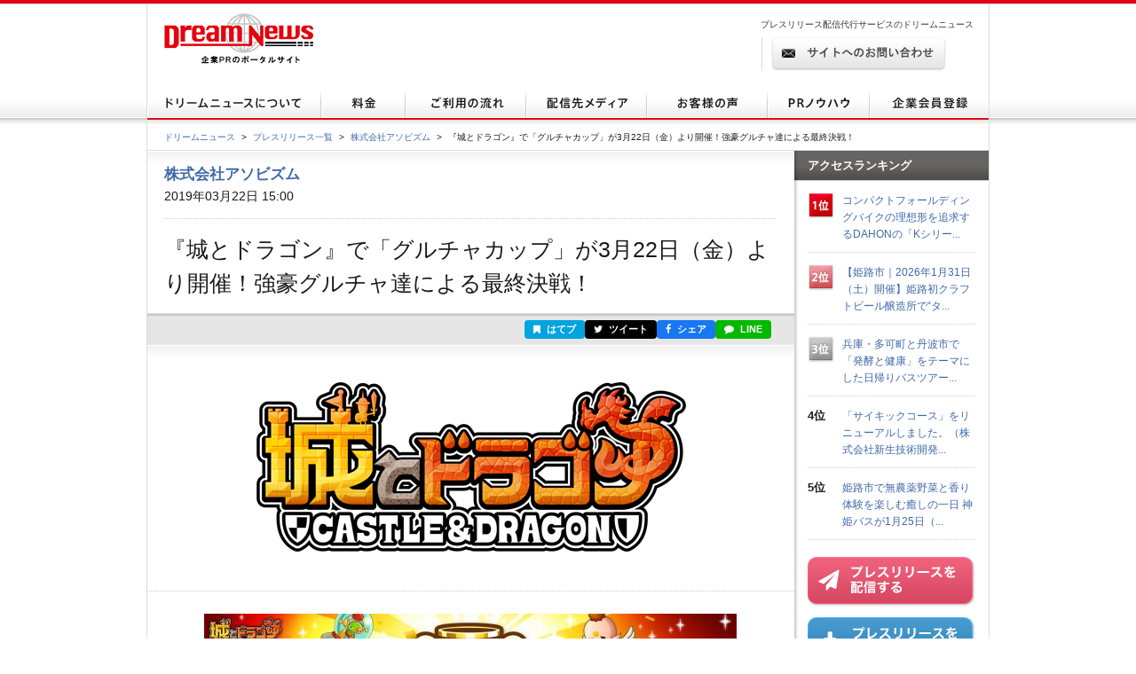

--- FILE ---
content_type: text/html; charset=utf-8
request_url: https://www.dreamnews.jp/press/0000191475/
body_size: 13599
content:
<!DOCTYPE html PUBLIC "-//W3C//DTD XHTML 1.0 Transitional//EN" "http://www.w3.org/TR/xhtml1/DTD/xhtml1-transitional.dtd">
<html xmlns="http://www.w3.org/1999/xhtml" xml:lang="ja" lang="ja">
<head>
  <meta http-equiv="Content-Type" content="text/html; charset=utf-8" />
  <title>『城とドラゴン』で「グルチャカップ」が3月22日（金）より開催！強豪グルチャ達による最終決戦！ | 株式会社アソビズムのプレスリリース</title>
  <meta http-equiv="content-script-type" content="text/javascript" />
  <meta http-equiv="content-style-type" content="text/css" />
  <meta name="csrf-token" content="nHcYoZqZXAGP1UQMLmjH24XdTszEjTsNHf65WIhD">
    <meta name="keywords" content="『城とドラゴン』で「グルチャカップ」が3月22日（金）より開催！強豪グルチャ達による最終決戦！,株式会社アソビズム,プレスリリース,ニュースリリース,配信,代行,DreamNews,ドリームニュース" />
  <meta name="description" content="" />
  <!-- OGP -->
<meta property="og:type" content="article" />
<meta property="og:url" content="https://www.dreamnews.jp/press/0000191475" />
<meta property="og:site_name" content="ドリームニュース" />
<meta property="og:title" content="『城とドラゴン』で「グルチャカップ」が3月22日（金）より開催！強豪グルチャ達による最終決戦！" />
<meta property="og:description" content="" />
<meta property="fb:app_id" content="281214448729868">
<meta property="og:image" content="https://www.dreamnews.jp/press/0000191475/images/bodyimage1" />
<!-- Twitter Card -->
<meta name="twitter:site" content="@dreamnews_press">
<meta name="twitter:title" content="『城とドラゴン』で「グルチャカップ」が3月22日（金）より開催！強豪グルチャ達による最終決戦！">
<meta name="twitter:card" content="summary_large_image">
<meta name="twitter:creator" content="@dreamnews_press">
<meta name="twitter:description" content="">
<meta name="twitter:domain" content="www.dreamnews.jp">
<meta name="twitter:image" content="https://www.dreamnews.jp/press/0000191475/images/bodyimage1">
<meta name="twitter:image:src" content="https://www.dreamnews.jp/press/0000191475/images/bodyimage1">
  <link rel="shortcut icon" href="/img/common/favicon.ico" />
  <!-- for legacy browser -->
  <link rel="stylesheet" href="https://cdnjs.cloudflare.com/ajax/libs/font-awesome/4.7.0/css/font-awesome.min.css" />
  <link rel="stylesheet" type="text/css" href="/css/press.css?aaa" media="screen,print" />
<link rel="canonical" href="https://www.dreamnews.jp/press/0000191475" />
  <link rel="preload" as="style" href="https://www.dreamnews.jp/build/assets/app-SUL7eeBe.css" /><link rel="modulepreload" as="script" href="https://www.dreamnews.jp/build/assets/app-Cupe5fKM.js" /><link rel="modulepreload" as="script" href="https://www.dreamnews.jp/build/assets/jquery-C1W3mA5c.js" /><link rel="modulepreload" as="script" href="https://www.dreamnews.jp/build/assets/jquery.cookie-DCGUuyZl.js" /><link rel="modulepreload" as="script" href="https://www.dreamnews.jp/build/assets/jquery-DvToKkqq.js" /><link rel="stylesheet" href="https://www.dreamnews.jp/build/assets/app-SUL7eeBe.css" /><script type="module" src="https://www.dreamnews.jp/build/assets/app-Cupe5fKM.js"></script>  </head>

<body >
  <a id="pagetop" name="pagetop"></a>
  <div id="header">
  <p id="logo"><a href="/"><img src="/img/common/logo01.gif" alt="プレスリリース配信代行・掲載ならドリームニュース" width="168" height="57" /></a></p>
  
  <div class="contactBox">
  
  <p id="h1_sub">プレスリリース配信代行サービスのドリームニュース</p>
  <div class="tel">
  
  <!--<p class="txt01">サービスお問い合わせ専用ダイヤル <span>9:00～18：00（土日祝日を除く）</span></p>
  <p class="txt02"><span>03-6459-2831</span></p>-->
  
  </div> <!-- end of class="tel" -->
  
  <p class="ro btn01"><a href="https://www.dreamnews.jp/contact"><img src="/img/common/btn01.gif" alt="サイトからのお問い合わせ" width="197" height="38" /></a></p>
  </div>
  </div> <!-- end of id="header" -->


<div id="gnav">
  <ul class="ro">
    <li>
      <a href="https://www.dreamnews.jp/about">
        <img src="/img/common/gnav01.gif" alt="ドリームニュースについて" width="196" height="35" />
      </a>
    </li>
    <li>
      <a href="https://www.dreamnews.jp/price">
        <img src="/img/common/gnav02.gif" alt="料金" width="95" height="35" />
      </a>
    </li>
    <li>
      <a href="https://www.dreamnews.jp/flow">
        <img src="/img/common/gnav03.gif" alt="ご利用の流れ" width="136" height="35" />
      </a>
    </li>
    <li>
      <a href="https://www.dreamnews.jp/medialist">
        <img src="/img/common/gnav04.gif" alt="配信先メディア" width="136" height="35" />
      </a>
    </li>
    <li>
      <a href="https://www.dreamnews.jp/interview">
        <img src="/img/common/gnav05.gif" alt="お客様の声" width="136" height="35" />
      </a>
    </li>
    <li>
      <a href="https://www.dreamnews.jp/kiwame">
        <img src="/img/common/gnav06.gif" alt="PRノウハウ" width="115" height="35" />
      </a>
    </li>
    <li>
      <a href="https://www.dreamnews.jp/attention">
        <img src="/img/common/gnav07.gif" alt="企業会員登録" width="134" height="35" />
      </a>
    </li>
  </ul>
</div> <!-- end of id="gnav" -->  <div id="breadCrumb">
  <div id="breadCrumb-inner">
    <ul>
      <li><a href="https://www.dreamnews.jp">ドリームニュース</a><span>&gt;</span></li>
      <li><a href="https://www.dreamnews.jp/press">プレスリリース一覧</a><span>&gt;</span></li>
              <li><a href="https://www.dreamnews.jp/company/0000004299">株式会社アソビズム</a><span>&gt;</span></li>
            <li class="press_title">『城とドラゴン』で「グルチャカップ」が3月22日（金）より開催！強豪グルチャ達による最終決戦！</li>
    </ul>
  </div>
</div> <!-- end of id="breadCrumb" -->

<div id="main" class="press">
  <div id="main2column" class="clearfix">
    <div id="colmunLeft">
      <div id="headSec" class="section">
        <div id="company_name">
                      <a href="https://www.dreamnews.jp/company/0000004299">株式会社アソビズム</a>
                  </div>
        <p class="date">2019年03月22日 15:00</p>
        <h1>『城とドラゴン』で「グルチャカップ」が3月22日（金）より開催！強豪グルチャ達による最終決戦！</h1>
      </div> <!-- end of id="headSec" -->

      <div id="socialBtn">
        <div id="socialBtnInner" class="clearfix">
          <ul class="clearfix">
                        <li class="buttonHatena">
              <a href="https://b.hatena.ne.jp/entry/panel/?url=https%3A%2F%2Fwww.dreamnews.jp%2Fpress%2F0000191475&title=%E3%80%8E%E5%9F%8E%E3%81%A8%E3%83%89%E3%83%A9%E3%82%B4%E3%83%B3%E3%80%8F%E3%81%A7%E3%80%8C%E3%82%B0%E3%83%AB%E3%83%81%E3%83%A3%E3%82%AB%E3%83%83%E3%83%97%E3%80%8D%E3%81%8C3%E6%9C%8822%E6%97%A5%EF%BC%88%E9%87%91%EF%BC%89%E3%82%88%E3%82%8A%E9%96%8B%E5%82%AC%EF%BC%81%E5%BC%B7%E8%B1%AA%E3%82%B0%E3%83%AB%E3%83%81%E3%83%A3%E9%81%94%E3%81%AB%E3%82%88%E3%82%8B%E6%9C%80%E7%B5%82%E6%B1%BA%E6%88%A6%EF%BC%81" target="_blank" rel="nofollow" title="このエントリーをはてなブックマークに追加"><i class="fa fa-bookmark"></i> はてブ</a>
            </li>
            <li class="buttonTwitter">
              <a href="https://twitter.com/intent/tweet?text=%E3%80%8E%E5%9F%8E%E3%81%A8%E3%83%89%E3%83%A9%E3%82%B4%E3%83%B3%E3%80%8F%E3%81%A7%E3%80%8C%E3%82%B0%E3%83%AB%E3%83%81%E3%83%A3%E3%82%AB%E3%83%83%E3%83%97%E3%80%8D%E3%81%8C3%E6%9C%8822%E6%97%A5%EF%BC%88%E9%87%91%EF%BC%89%E3%82%88%E3%82%8A%E9%96%8B%E5%82%AC%EF%BC%81%E5%BC%B7%E8%B1%AA%E3%82%B0%E3%83%AB%E3%83%81%E3%83%A3%E9%81%94%E3%81%AB%E3%82%88%E3%82%8B%E6%9C%80%E7%B5%82%E6%B1%BA%E6%88%A6%EF%BC%81&url=https%3A%2F%2Fwww.dreamnews.jp%2Fpress%2F0000191475&via=dreamnews_press" target="_blank" rel="nofollow" title="ツイート"><i class="fa fa-twitter"></i> ツイート</a>
            </li>
            <li class="buttonFacebook">
              <a href="https://www.facebook.com/sharer/sharer.php?u=https%3A%2F%2Fwww.dreamnews.jp%2Fpress%2F0000191475" target="_blank" rel="nofollow" title="シェア"><i class="fa fa-facebook"></i> シェア</a>
            </li>
            <li class="buttonLine">
              <a href="https://social-plugins.line.me/lineit/share?url=https%3A%2F%2Fwww.dreamnews.jp%2Fpress%2F0000191475" target="_blank" rel="nofollow" title="LINEで送る"><i class="fa fa-comment"></i> LINE</a>
            </li>
          </ul>
        </div>
      </div> <!-- end of id="socialBtn" -->

      <div id="section01" class="section">
                <div class="logo">
          <img src="https://www.dreamnews.jp/press/0000191475/images/headimage" />
        </div>
                <div class="block nodot clearfix">
          <div id="body" class="layout4" itemprop="articleBody">
    <div id="bodyimage1box" class="iscenter">
    <img src="https://www.dreamnews.jp/press/0000191475/images/bodyimage1" id="bodyimage1">
  </div><!-- #bodyimage1 -->
    <div id="body1area">
    <div id="body1">
      <strong><span style="color:#ff0000;">◆『城とドラゴン』公式サイト:</span></strong> <a href="https://www.dreamnews.jp/press/0000191475/j?ec=http%253A%252F%252Fwww.asobism.co.jp%252Fsocial%252Fshirodora%252F">http://www.asobism.co.jp/social/shirodora/</a><br /><br />株式会社アソビズム（本社：東京都千代田区、代表取締役：大手智之）は、App Store・Google Playにて好評配信中の『城とドラゴン』で、2019年3月22日（金）より「グルチャカップ」を開催いたします。ライバルグルチャとの戦いを制し、ランキング上位を目指しましょう！また、今回の「リーグ」では、引き分けがなくなり、「判定勝利」「判定敗北」で必ず勝敗が決まる、「完全決着バトル」と「みんなで」リーグに勝利すると、ルビーやレアアバター券など、さまざまなレアアイテムを獲得できる「みんなでリーグ 激レアアイテム争奪バトル」を同時開催いたします。リーグに挑み、豪華報酬をゲットしましょう！<br /><br /><br /><strong><span style="text-decoration:underline;"><span style="color:#ff6600;text-decoration:underline;">「グルチャカップ」開催！</span></span></strong><br />3月22日（金）から、<strong><span style="color:#ff0000;">予選を勝ち抜いた強豪グルチャ達で「グルチャP」の獲得数を争う</span></strong>「グルチャカップ」を開催いたします。「グルチャカップ」は3月8日（金）から3日間開催された<strong><span style="color:#ff0000;">「グルチャカップ予選」の全体ランキング順位1000位以内のグループチャットが、期間中のリーグにて、対戦相手のグループチャット「ライバルグルチャ」とグルチャPを競い合い勝敗を決します。</span></strong>期間中、<strong><span style="color:#ff0000;">「ライバルグルチャ」とマッチングし、勝利すると、グルチャPが通常の5倍手に入ります</span></strong>ので、グループチャットから、メンバーを募って、リーグに参加しましょう！また、「グルチャカップ」では、<strong><span style="color:#ff0000;">バトルの勝敗に応じて「貢献度」を獲得し、貢献度やグルチャPの獲得数に応じて、ドラゴンメダルやきびだんごが報酬として手に入ります。</span></strong>仲間たちと共にグルチャの頂点を目指して「グルチャカップ」に挑みましょう！<br /><span style="color:#808080;">※「グルチャカップ」は予選1000位以内のグルチャかつ、エントリーを済ませたグルチャのみが参加可能です。</span><br /><strong><span style="color:#ff0000;">※「グルチャカップ」の詳細やランキング報酬はゲーム内トピックスに記載されておりますので、必ずご確認ください。</span></strong><br /><br /><strong>■開催期間</strong><br /><strong>2019年3月22日（金） 6:00　～　3月24日（日） 23:00まで</strong><br /><br /><strong>■グルチャカップ対象バトル</strong><br /><strong>リーグ（みんなで）</strong><br /><span style="color:#ff0000;"><strong>※「グループチャットから参加」必須</strong></span><br /><br /><br /><strong><span style="text-decoration:underline;"><span style="color:#ff6600;text-decoration:underline;">「リーグ」＆「完全決着バトル」開催！</span></span></strong><br />3月22日（金）より、全国のユーザーたちを相手にリアルタイムで戦い、ランキングを競いあう「リーグ」が開催！ひとりで挑戦できるのはもちろん、友達と一緒にタッグ・トリオ戦にも挑むことができます。<strong><span style="color:#ff0000;">今回は引き分けがなくなり、「判定勝利」「判定敗北」で必ず勝敗が決まる</span><span style="color:#ff0000;">、</span></strong>「完全決着バトル」と<strong><span style="color:#ff0000;">勝敗結果によるリーグPの減少がなくなる</span></strong>「リーグP減少無しキャンペーン」を同時開催いたします。　リーグPを集めて、ランキング上位を目指しましょう！<br /><span style="color:#808080;">※うまPの減少は通常通り行われます。</span><br /><strong><span style="color:#ff0000;">※今回のリーグはアバターP対象バトルとなります。（上限100P）</span></strong><br /><br /><strong>■開催期間</strong><br /><strong>2019年3月22日（金） 6:00　～　3月24日（日） 23:00まで</strong><br /><br /><br /><strong><span style="text-decoration:underline;"><span style="color:#ff6600;text-decoration:underline;">「みんなでリーグ 激レアアイテム争奪バトル」開催！</span></span></strong><br />3月22日（金）からのリーグでは、<strong><span style="color:#ff0000;">期間中「みんなで」リーグに勝利すると、報酬として1日3回までルビーやレアアバター券などの豪華報酬がもらえる</span></strong>「みんなでリーグ 激レアアイテム争奪バトル」を開催いたします。1日3回まで報酬が手に入るので、リーグに勝利し、レアアイテムを手に入れましょう！<br /><br /><strong>■開催期間</strong><br /><strong>2019年3月22日（金） 6:00　～　3月24日（日） 23:00まで</strong><br /><br /><strong>■「激レアアイテム争奪バトル」対象バトル</strong><br /><strong>リーグ（みんなで）</strong><br /><br /><strong>■勝利報酬</strong><br /><strong><span style="color:#0000ff;">ランダムで下記の中から、いずれか1つレアアイテムをプレゼント！</span></strong><br /><strong><span style="color:#ff0000;">銀の挑戦状 1枚、銅の挑戦状 1枚、100ルビー、ＣＰ<span style="color:#0000ff;">（50ＣＰ・100ＣＰのうちどちらか）</span>、レアアバター券　 5枚、ドラゴンメダル <span style="color:#0000ff;">（1枚～10枚のうちいずれか）</span>、友トレ玉満タン回復 1個、Sドリンク 1個、ハンバーグ 1個、ピザ 1個、サラダ 1個</span></strong><br /><span style="color:#808080;">※各プレイヤー、報酬が手に入るのは<strong><span style="color:#ff0000;">1日3回まで</span></strong>です。</span><br /><span style="color:#808080;">※報酬が手に入る回数は、毎日午前4:00にリセットされます。</span><br /><br /><br /><hr /><br /><br />＜基本情報＞<br />■タイトル：城とドラゴン<br />■App Store: <a href="https://www.dreamnews.jp/press/0000191475/j?ec=https%253A%252F%252Fitunes.apple.com%252Fjp%252Fapp%252Fchengtodoragon%252Fid953790507%253Fmt%253D8">https://itunes.apple.com/jp/app/chengtodoragon/id953790507?mt=8</a><br />■Google Play:<a href="https://www.dreamnews.jp/press/0000191475/j?ec=https%253A%252F%252Fplay.google.com%252Fstore%252Fapps%252Fdetails%253Fid%253Djp.co.asobism_castleanddragon">https://play.google.com/store/apps/details?id=jp.co.asobism_castleanddragon</a><br />■ジャンル：リアルタイム対戦ストラテジー<br />■価　　格：基本無料（アイテム課金制）<br />■対応OS：iOS/Android<br />■公式サイト：<a href="https://www.dreamnews.jp/press/0000191475/j?ec=http%253A%252F%252Fwww.asobism.co.jp%252Fsocial%252Fshirodora%252F">http://www.asobism.co.jp/social/shirodora/</a><br />■公式Twitter：<a href="https://www.dreamnews.jp/press/0000191475/j?ec=https%253A%252F%252Ftwitter.com%252Fshirotodoragon">https://twitter.com/shirotodoragon</a><br />■iOS配信日：2015年2月5日（木）<br />■Android配信日：2015年4月16日（木）<br />■コピーライト表記：（C）2015 Asobism Co., Ltd. All Rights Reserved.<br /><br />＜会社概要＞<br />■会社名　　株式会社アソビズム<br />■代表者　　代表取締役　大手智之<br />■資本金　　10,000,000円<br />■設　立　　2005年12月6日<br />■所在地　　〒101-0022 東京都千代田区神田練塀町3 富士ソフトビル19F<br />■TEL　　　 03-3526-3625<br />■FAX　　　 03-3526-5382<br />■URL 　　　<a href="https://www.dreamnews.jp/press/0000191475/j?ec=http%253A%252F%252Fwww.asobism.co.jp%252F">http://www.asobism.co.jp/</a><br />■Email　　 press@asobism.co.jp<br />■事業内容　ゲームの企画・開発/携帯サイトの企画・開発・運営/アソビコンサルティング業務<br /><br />
    </div><!-- #body1 -->
  </div><!-- #body1area -->
</div><!-- #body -->
        </div> <!-- end of class="block" -->
        <div class="press-attention-area">
            <p>※記載内容（リンク先を含む）のサービスや表現の適法性について、ドリームニュースでは関知しておらず確認しておりません。<p>
        </div>

                <div id="formedia">
                    <div class="media-login">
            <p>このプレスリリースには、メディア関係者向けの情報があります。<br />ご覧いただく場合はメディア会員登録もしくはログインをお願い致します。</p>
            <div class="button cf">
              <div class="reg"><a href="https://www.dreamnews.jp/register/media">メディア会員登録（無料）</a></div>
              <div class="login"><a href="https://www.dreamnews.jp/login">メディア会員ログイン</a></div>
            </div>
          </div>
                  </div><!-- end of id="formedia" -->
          
        <div class="block">
          <ul class="clearfix">
            <li class="date">2019年03月22日 15:00</li>
                        <li class="category"><a href="https://www.dreamnews.jp/category/12">イベント・セミナー</a></li>
                      </ul>
                    <ul class="tag clearfix">
            <li>ＩＴ、通信、コンピュータ技術</li>
          </ul>
                  </div> <!-- end of class="block" -->
      </div> <!-- end of id="section01" -->

            <div id="document" class="section">
        <div class="ttlBlock">
          <h2>添付資料</h2>
        </div>
        <div class="cont">
                    <div class="pht">
            <ul class="clearfix">
                            <li><a href="https://www.dreamnews.jp/press/0000191475/items/9e5ea0/original"><img src="https://www.dreamnews.jp/press/0000191475/items/9e5ea0/s" alt="リーグ" /></a></li>
                            <li><a href="https://www.dreamnews.jp/press/0000191475/items/f4c884/original"><img src="https://www.dreamnews.jp/press/0000191475/items/f4c884/s" alt="グルチャカップ" /></a></li>
                          </ul>
          </div>
                    <ul class="data">
                      </ul>
        </div>
      </div> <!-- end of id="document" -->
      
            <div id="outline" class="section">
        <div class="ttlBlock">
          <h2>会社概要</h2>
        </div>
        <div class="cont clearfix">
                    <div class="txtBlock">
            <dl class="clearfix">
              <dt>商号</dt>
              <dd>株式会社アソビズム（カブシキガイシャアソビズム）
              </dd>
                            <dt>代表者</dt>
              <dd>大手　智之</dd>
                                          <dt>所在地</dt>
              <dd>〒100-0005東京都千代田区丸の内3-3-1新東京ビル4</dd>
                                          <dt>TEL</dt>
              <dd>03-6551-2691</dd>
                                          <dt>業種</dt>
              <dd>その他IT関連</dd>
                                          <dt>上場先</dt>
              <dd>未上場</dd>
                                          <dt>従業員数</dt>
              <dd>500名未満</dd>
                                          <dt>会社HP</dt>
              <dd><a href="https://www.asobism.co.jp/" rel="nofollow" target="_blank">https://www.asobism.co.jp/</a>
              </dd>
                                          <dt>公式ブログ</dt>
              <dd><a href="https://www.facebook.com/asobism" rel="nofollow" target="_blank">https://www.facebook.com/asobism</a></dd>
                          </dl>
            <ul class="btnBlock clearfix ro">
            </ul>
          </div>
        </div>
      </div> <!-- end of id="outline" -->
      
            <div id="latest" class="section">
        <div class="ttlBlock">
          <h2>株式会社アソビズムの最新プレスリリース</h2>
        </div>
        <dl class="cont clearfix">
                    <dt>2026年01月23日 13:30</dt>
          <dd><a href="https://www.dreamnews.jp/press/0000339881">『ドラゴンポーカー』で復刻スペシャルダンジョン「East End of London The Final Problem」を1月23日(金)より開催！猟奇的な愛を、探偵さんへ</a></dd>
                    <dt>2026年01月16日 17:00</dt>
          <dd><a href="https://www.dreamnews.jp/press/0000339301">『城とドラゴン』|『ゴジラ』復刻コラボイベントを1月16日(金)19:00より開催決定！城ドラ11周年前夜の襲来。</a></dd>
                    <dt>2026年01月16日 13:30</dt>
          <dd><a href="https://www.dreamnews.jp/press/0000339279">『ドラゴンポーカー』でチャレンジダンジョン「発進！ベルフェゴールロボ」を1月16日(金)より開催！覚醒した巨大ロボを討滅せよ！</a></dd>
                    <dt>2026年01月15日 17:00</dt>
          <dd><a href="https://www.dreamnews.jp/press/0000339150">『城とドラゴン』で「剣士マスター決定戦」が1月16日(金)6:00より開幕！キャラつよグランプリ第87期</a></dd>
                    <dt>2026年01月13日 14:30</dt>
          <dd><a href="https://www.dreamnews.jp/press/0000338989">「城ドラフェスティバル2025-2026 2.14超集合！」有料観覧席を1月13日(火)より販売開始！豪華ゲストによるライブも</a></dd>
                  </dl>
        <p class="readMore"><a href="https://www.dreamnews.jp/company/0000004299">この企業のプレスリリースをもっと見る</a></p>
      </div> <!-- end of id="latest" -->
          </div> <!-- end of id="colmunLeft" -->

    <div id="colmunRight">
      <p class="title">アクセスランキング</p>
      <dl class="rank clearfix">
    <dt>
              <img src="/img/index/icon16.gif" alt="1位" width="30" height="31" />
          </dt>
    <dd>
      <a href="/press/0000339899/">コンパクトフォールディングバイクの理想形を追求するDAHONの「Kシリー...</a>
    </dd>
  </dl>
    <dl class="rank clearfix">
    <dt>
              <img src="/img/index/icon17.gif" alt="2位" width="30" height="31" />
          </dt>
    <dd>
      <a href="/press/0000339733/">【姫路市｜2026年1月31日（土）開催】姫路初クラフトビール醸造所で“タ...</a>
    </dd>
  </dl>
    <dl class="rank clearfix">
    <dt>
              <img src="/img/index/icon18.gif" alt="3位" width="30" height="31" />
          </dt>
    <dd>
      <a href="/press/0000339734/">兵庫・多可町と丹波市で「発酵と健康」をテーマにした日帰りバスツアー...</a>
    </dd>
  </dl>
    <dl class="rank clearfix">
    <dt>
              4位
          </dt>
    <dd>
      <a href="/press/0000339454/">「サイキックコース」をリニューアルしました。（株式会社新生技術開発...</a>
    </dd>
  </dl>
    <dl class="rank clearfix">
    <dt>
              5位
          </dt>
    <dd>
      <a href="/press/0000339736/">姫路市で無農薬野菜と香り体験を楽しむ癒しの一日
神姫バスが1月25日（...</a>
    </dd>
  </dl>
      <script type="text/javascript">
        document.write('<script type="text/javascript" src="https://ra' + Math.floor(Math.random() * 2) + '.newswatch.co.jp/cgi-bin/ra/KAN044?cs=utf8&l=' + escape(location.href) + '"></scr' + 'ipt>');
      </script>
      <ul class="bnr">
        <li class="ro"><a href="https://www.dreamnews.jp/about"><img src="/img/common/press_combtn.png" alt="プレスリリースを配信する" /></a></li>
        <li class="ro"><a href="https://www.dreamnews.jp/about/media"><img src="/img/common/press_mediabtn.png" alt="プレスリリースを受け取る" /></a>
        </li>
        <li><a class="twitter-timeline" data-lang="ja" data-width="190" data-height="400" data-theme="light" href="https://twitter.com/dreamnews_press?ref_src=twsrc%5Etfw">ドリームニュース</a> <script async src="https://platform.twitter.com/widgets.js" charset="utf-8"></script></li>
        <li><a href="https://www.facebook.com/dreamnews.jp"><img src="/img/common/facebook_bnr.gif" alt="DreamNews:facebook"></a></li>
      </ul>
    </div> <!-- end of id="colmunRight" -->
  </div> <!-- end of id="main2column" -->
</div> <!-- end of id="main" -->

  <div id="pagetopBtn">
    <p><a href="#pagetop"><img src="/img/common/arrow01.gif" alt="" width="46" height="26" /></a></p>
  </div> <!-- end of id="pagetopBtn" -->
  <div id="footer">
  <div id="footerin">
    <dl class="footlist1">
      <dt>プレスリリース配信代行サービス</dt>
      <dd><a href="https://www.dreamnews.jp/about">ドリームニュースについて</a></dd>
      <dd><a href="https://www.dreamnews.jp/price">料金</a></dd>
      <dd><a href="https://www.dreamnews.jp/flow">ご利用の流れ</a></dd>
      <dd><a href="https://www.dreamnews.jp/medialist">配信先メディア</a></dd>
      <dd><a href="https://www.dreamnews.jp/interview">お客様の声</a></dd>
      <dd><a href="https://www.dreamnews.jp/kiwame">プレスリリースの究め</a></dd>
      <dd><a href="https://www.dreamnews.jp/kiwame/pressrelease">プレスリリースとは</a></dd>
      <dd><a href="https://www.dreamnews.jp/kiwame/writing">プレスリリースの書き方</a></dd>
      <dd><a href="https://www.dreamnews.jp/kiwame/template">プレスリリース テンプレート</a></dd>
      <dd><a href="https://www.dreamnews.jp/kiwame/magazine">プレスリリースマガジン</a></dd>
    </dl>
    <div class="footlist2">
      <div class="listCover">
        <dl class="footlist3">
          <dt>その他</dt>
          <dd><a href="https://www.dreamnews.jp/faq">よくあるご質問</a></dd>
          <dd><a href="https://www.dreamnews.jp/about/agency">代理店プログラム</a></dd>
          <dd><a href="https://www.dreamnews.jp/ad">広告掲載について</a></dd>
        </dl>
        <dl class="footlist4">
          <dt>関連サービス</dt>
          <dd><a href="https://www.dreamnews.jp/option/global">海外プレスリリース配信サービス</a></dd>
          <!--<dd><a href="https://www.dreamnews.jp/option/prepub">プレパブPRサービス</a></dd>-->
          <dd><a href="https://www.web-kessan.jp/" target="_blank">インターネット決算公告サービス「決算＠公告」</a></dd>
          <dd><a href="https://www.b-get.jp/" target="_blank">ブログでプロモーション「ブロゲット」</a></dd>
        </dl>
      </div> <!-- end of class="listCover" -->
      <dl class="footlist5">
        <dt>会員登録</dt>
        <dd><a href="https://www.dreamnews.jp/attention">企業会員登録-プレスリリース配信をご希望の企業様はこちら</a></dd>
        <dd><a href="https://www.dreamnews.jp/about/media">メディア会員登録-無料で最新のプレスリリースをお届けします</a></dd>
        <dd><a href="https://www.dreamnews.jp/about/monitor">モニター会員登録-登録無料、モニター会員募集中</a></dd>
      </dl>
    </div> <!-- end of class="footlist2" -->

    <dl class="footlist6">
      <dd>
        <p class="tel"></p>
        <p class="ro mt13"><a href="https://www.dreamnews.jp/contact"><img src="/img/common/btn02.gif" alt="サイトからのお問い合わせ" width="220" height="39" /></a></p>
        <p class="logo"><img src="/img/common/logo02.gif" alt="GlobalInsight Co.,Ltd." width="170" height="46" /></p>
      </dd>
    </dl> <!-- end of class="footlist6" -->
  </div> <!-- end of id="footerin" -->
</div> <!-- end of id="footer" -->

<div id="footer2">

  <p>
    <a href="https://www.dreamnews.jp/company">運営会社 </a>
     ｜ <a href="https://www.dreamnews.jp/privacy">プライバシーポリシー</a>
     ｜ <a href="https://www.dreamnews.jp/guideline/deletion">情報削除ガイドライン</a>
     ｜ <a href="https://www.dreamnews.jp/sitepolicy">サイトのご利用について</a>
     ｜ <a href="https://www.dreamnews.jp/sitemap">サイトマップ</a>
     ｜ <a href="https://www.dreamnews.jp/contact">お問い合わせ</a>
    </p>
  <address>&copy; 2007-2026 GlobalIndex Co.,Ltd. All Rights Reserved. </address>
</div> <!-- end of id="footer2" -->

  <script type="application/ld+json">
[{"@context":"https://schema.org","@type":"NewsArticle","headline":"『城とドラゴン』で「グルチャカップ」が3月22日（金）より開催！強豪グルチャ達による最終決戦！","name":"『城とドラゴン』で「グルチャカップ」が3月22日（金）より開催！強豪グルチャ達による最終決戦！","url":"https://www.dreamnews.jp/press/0000191475","image":[{"@type":"ImageObject","url":"https://www.dreamnews.jp/press/0000191475/images/bodyimage1"}],"datePublished":"2019-03-22T15:00:00+09:00","dateModified":"2019-03-22T15:03:44+09:00","mainEntityOfPage":{"@type":"WebPage","@id":"https://www.dreamnews.jp/press/0000191475","name":"『城とドラゴン』で「グルチャカップ」が3月22日（金）より開催！強豪グルチャ達による最終決戦！"},"author":{"@type":"Organization","name":"株式会社アソビズム"},"publisher":{"@type":"Organization","name":"ドリームニュース","logo":{"@type":"ImageObject","url":"https://www.dreamnews.jp/img/common/dreamnews.png","width":112,"height":112}},"identifier":"0000191475","inLanguage":"ja","isAccessibleForFree":true,"description":"","isPartOf":{"@type":"CreativeWork","name":"ドリームニュース","url":"https://www.dreamnews.jp"},"thumbnailUrl":"https://www.dreamnews.jp/press/0000191475/images/bodyimage1","articleSection":"イベント・セミナー"},{"@context":"https://schema.org","@type":"BreadcrumbList","itemListElement":[{"@type":"ListItem","position":1,"name":"ドリームニュース","item":"https://www.dreamnews.jp"},{"@type":"ListItem","position":2,"name":"プレスリリース一覧","item":"https://www.dreamnews.jp/press"},{"@type":"ListItem","position":3,"name":"株式会社アソビズム","item":"https://www.dreamnews.jp/company/0000004299"},{"@type":"ListItem","position":4,"name":"『城とドラゴン』で「グルチャカップ」が3月22日（金）より開催！強豪グルチャ達による最終決戦！","item":"https://www.dreamnews.jp/press/0000191475"}]}]</script>
</body>

</html>
